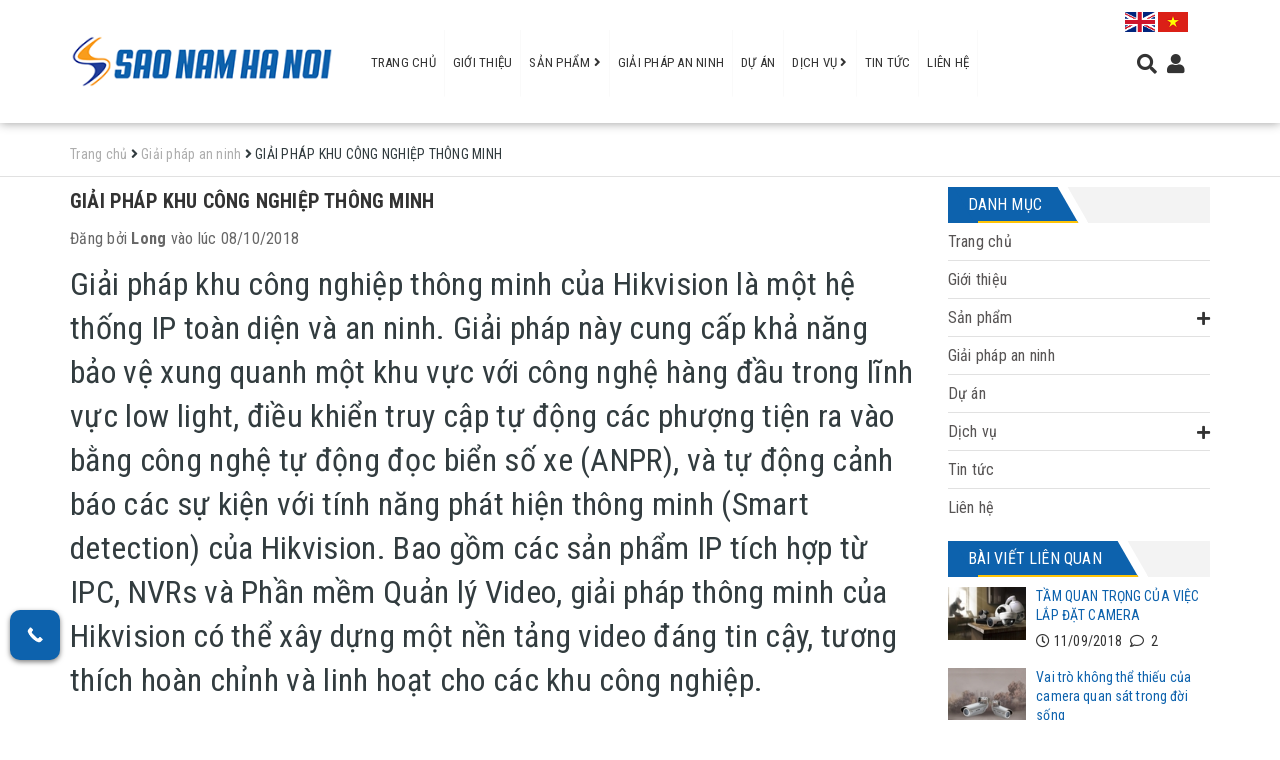

--- FILE ---
content_type: text/html; charset=utf-8
request_url: https://saonamhanoi.com/giai-phap-khu-cong-nghiep-thong-minh
body_size: 17378
content:
<!DOCTYPE html>
<html lang="vi">
	<head>
		<meta name="google-site-verification" content="QWvasEAvmPG3BnZGIUnAedCJrzYxXMrir0k_c8AxBV8" />
		<meta charset="UTF-8" />
		<meta name="viewport" content="width=device-width, initial-scale=1, maximum-scale=1">			
		<title>
			GIẢI PHÁP KHU CÔNG NGHIỆP THÔNG MINH
			
			
			 Công Ty CP TMDV Sao Nam Hà Nội			
		</title>
		
	<script>
	  var iwish_template='article';
	  var iwish_cid=parseInt('0',10);	  
	</script>
	<script src="//bizweb.dktcdn.net/100/329/436/themes/684680/assets/iwishheader.js?1753857689822" type="text/javascript"></script>
		
		<!-- ================= Page description ================== -->
		
		<meta name="description" content="Giải ph&#225;p khu c&#244;ng nghiệp th&#244;ng minh của Hikvision l&#224; một hệ thống IP to&#224;n diện v&#224; an ninh. Giải ph&#225;p n&#224;y cung cấp khả năng bảo vệ xung quanh một khu vực với c&#244;ng nghệ h&#224;ng đầu trong lĩnh vực low light, điều khiển truy cập tự động c&#225;c phượng tiện ra v&#224;o bằng c&#244;ng nghệ tự động đọc biển số xe (ANPR), v&#224; tự động cảnh b&#225;o">
		
		<!-- ================= Meta ================== -->
		<meta name="keywords" content="GIẢI PHÁP KHU CÔNG NGHIỆP THÔNG MINH, Giải pháp an ninh,  Công Ty CP TMDV Sao Nam Hà Nội, saonamhanoi.com"/>		
		<link rel="canonical" href="https://saonamhanoi.com/giai-phap-khu-cong-nghiep-thong-minh"/>
		<meta name='revisit-after' content='1 days' />
		<meta name="robots" content="noodp,index,follow" />
		<!-- ================= Favicon ================== -->
		
		<link rel="icon" href="//bizweb.dktcdn.net/100/329/436/themes/684680/assets/favicon.png?1753857689822" type="image/x-icon" />
		
		<!-- ================= Google Fonts ================== -->
		
		
		
		<link href="//fonts.googleapis.com/css?family=Roboto+Condensed:400,700" rel="stylesheet" type="text/css" media="all" />
		
		
		
		
		
		
		
		
		<link href="//fonts.googleapis.com/css?family=Roboto:400" rel="stylesheet" type="text/css" media="all" />
		
			

		<!-- Facebook Open Graph meta tags -->
		

  <meta property="og:url" content="https://saonamhanoi.com/giai-phap-khu-cong-nghiep-thong-minh">
  <meta property="og:site_name" content="Công Ty CP TMDV Sao Nam Hà Nội">		

		<!-- Plugin CSS -->			
		<link rel="stylesheet" href="https://maxcdn.bootstrapcdn.com/bootstrap/3.3.7/css/bootstrap.min.css" integrity="sha384-BVYiiSIFeK1dGmJRAkycuHAHRg32OmUcww7on3RYdg4Va+PmSTsz/K68vbdEjh4u" crossorigin="anonymous">
		<link href="//bizweb.dktcdn.net/100/329/436/themes/684680/assets/owl.carousel.min.css?1753857689822" rel="stylesheet" type="text/css" media="all" />
		<link href='//bizweb.dktcdn.net/100/329/436/themes/684680/assets/jquery-fancybox-min-scss.css?1753857689822' rel='stylesheet' type='text/css' />
		<!--<link rel="stylesheet" href="//maxcdn.bootstrapcdn.com/font-awesome/4.5.0/css/font-awesome.min.css">-->
		<!-- Build Main CSS -->								
		<link href="//bizweb.dktcdn.net/100/329/436/themes/684680/assets/base.scss.css?1753857689822" rel="stylesheet" type="text/css" media="all" />		
		<link href="//bizweb.dktcdn.net/100/329/436/themes/684680/assets/style.scss.css?1753857689822" rel="stylesheet" type="text/css" media="all" />		
		<link href="//bizweb.dktcdn.net/100/329/436/themes/684680/assets/update.scss.css?1753857689822" rel="stylesheet" type="text/css" media="all" />		
		<link href="//bizweb.dktcdn.net/100/329/436/themes/684680/assets/module.scss.css?1753857689822" rel="stylesheet" type="text/css" media="all" />
		<link href="//bizweb.dktcdn.net/100/329/436/themes/684680/assets/responsive.scss.css?1753857689822" rel="stylesheet" type="text/css" media="all" />
		<link href="//bizweb.dktcdn.net/100/329/436/themes/684680/assets/fix.scss.css?1753857689822" rel="stylesheet" type="text/css" media="all" />

		<!-- Header JS -->	
		<script src="//bizweb.dktcdn.net/100/329/436/themes/684680/assets/jquery-2.2.3.min.js?1753857689822" type="text/javascript"></script> 

		<!-- Bizweb javascript customer -->
		

		<!-- Bizweb conter for header -->
		<script>
	var Bizweb = Bizweb || {};
	Bizweb.store = 'saonamhanoi.mysapo.net';
	Bizweb.id = 329436;
	Bizweb.theme = {"id":684680,"name":"SKT Decor","role":"main"};
	Bizweb.template = 'article';
	if(!Bizweb.fbEventId)  Bizweb.fbEventId = 'xxxxxxxx-xxxx-4xxx-yxxx-xxxxxxxxxxxx'.replace(/[xy]/g, function (c) {
	var r = Math.random() * 16 | 0, v = c == 'x' ? r : (r & 0x3 | 0x8);
				return v.toString(16);
			});		
</script>
<script>
	(function () {
		function asyncLoad() {
			var urls = ["//productreviews.sapoapps.vn/assets/js/productreviews.min.js?store=saonamhanoi.mysapo.net"];
			for (var i = 0; i < urls.length; i++) {
				var s = document.createElement('script');
				s.type = 'text/javascript';
				s.async = true;
				s.src = urls[i];
				var x = document.getElementsByTagName('script')[0];
				x.parentNode.insertBefore(s, x);
			}
		};
		window.attachEvent ? window.attachEvent('onload', asyncLoad) : window.addEventListener('load', asyncLoad, false);
	})();
</script>


<script>
	window.BizwebAnalytics = window.BizwebAnalytics || {};
	window.BizwebAnalytics.meta = window.BizwebAnalytics.meta || {};
	window.BizwebAnalytics.meta.currency = 'VND';
	window.BizwebAnalytics.tracking_url = '/s';

	var meta = {};
	
	meta.article = {"id": 1299987};
	
	
	for (var attr in meta) {
	window.BizwebAnalytics.meta[attr] = meta[attr];
	}
</script>

	
		<script src="/dist/js/stats.min.js?v=96f2ff2"></script>
	



<!-- Global site tag (gtag.js) - Google Analytics -->
<script async src="https://www.googletagmanager.com/gtag/js?id=UA-127956680-1"></script>
<script>
  window.dataLayer = window.dataLayer || [];
  function gtag(){dataLayer.push(arguments);}
  gtag('js', new Date());

  gtag('config', 'UA-127956680-1');
</script>
<script>

	window.enabled_enhanced_ecommerce = false;

</script>






<script>
	var eventsListenerScript = document.createElement('script');
	eventsListenerScript.async = true;
	
	eventsListenerScript.src = "/dist/js/store_events_listener.min.js?v=1b795e9";
	
	document.getElementsByTagName('head')[0].appendChild(eventsListenerScript);
</script>





				
		<script>var ProductReviewsAppUtil=ProductReviewsAppUtil || {};</script>
		<link href="//bizweb.dktcdn.net/100/329/436/themes/684680/assets/iwish.css?1753857689822" rel="stylesheet" type="text/css" media="all" />	
	</head>
	<body class="article">		
		<!-- Main content -->
		<header class="header">	

	<div class="container">
		<div class="header-main">
			<ul class="list-unstyled ct-language__dropdown">
				<li><a href="#googtrans(en|en)" class="lang-en lang-select" data-lang="en">
					<img src="//bizweb.dktcdn.net/100/329/436/themes/684680/assets/en.png?1753857689822" alt="USA">
					</a></li>
				<li><a href="#googtrans(en|vi)" class="lang-vi lang-select" data-lang="es">
					<img src="//bizweb.dktcdn.net/100/329/436/themes/684680/assets/vn.png?1753857689822" alt="VIETNAMESE">
					</a></li>

			</ul>
			<script type="text/javascript">
				function googleTranslateElementInit() {
					new google.translate.TranslateElement({pageLanguage: 'vi', layout: google.translate.TranslateElement.FloatPosition.TOP_LEFT}, 'google_translate_element');
				}

				function triggerHtmlEvent(element, eventName) {
					var event;
					if (document.createEvent) {
						event = document.createEvent('HTMLEvents');
						event.initEvent(eventName, true, true);
						element.dispatchEvent(event);
					} else {
						event = document.createEventObject();
						event.eventType = eventName;
						element.fireEvent('on' + event.eventType, event);
					}
				}

				jQuery('.lang-select').click(function() {
					var theLang = jQuery(this).attr('data-lang');
					jQuery('.goog-te-combo').val(theLang);

					//alert(jQuery(this).attr('href'));
					window.location = jQuery(this).attr('href');
					location.reload();

				});
			</script>
			<script type="text/javascript" src="//translate.google.com/translate_a/element.js?cb=googleTranslateElementInit"></script>

			<div class="row">
				<div class="col-sm-6 col-md-2 col-lg-3 a-center">
					<div class="logo">

						
						<a href="/" class="logo-wrapper ">					
							<img src="//bizweb.dktcdn.net/100/329/436/themes/684680/assets/logo.png?1753857689822" alt="logo ">					
						</a>
												
					</div>
				</div>
				<div class="col-md-8 col-lg-7 hidden-sm hidden-xs">
					<nav>
	<ul id="nav" class="nav">
		
		
		
		
		
		
		<li class="nav-item "><a class="nav-link " href="/">Trang chủ</a></li>
		
		
		
		
		
		
		
		<li class="nav-item "><a class="nav-link " href="/gioi-thieu">Giới thiệu</a></li>
		
		
		
		
		
		
		
		<li class="nav-item  has-mega">
			<a href="/collections/all" class="nav-link ">Sản phẩm <i class="fa fa-angle-right" data-toggle="dropdown"></i></a>			
			
			<div class="mega-content">
    <div class="level0-wrapper2">
       <div class="nav-block nav-block-center">
		   <ul class="level0">
		   
			   
			   <li class="level1 parent item"> <h2 class="h4"><a style= "color: #fff;" href="/thiet-bi-an-ninh"><span>Thiết bị an ninh</span></a></h2> 
				   <ul class="level1">
					   
					   <li class="level2"> <a style= "color: #fff;" href="/he-thong-giam-sat"><span>Hệ thống giám sát</span></a> </li>
					   
					   <li class="level2"> <a style= "color: #fff;" href="/thiet-bi-ra-vao"><span>Thiết bị Ra Vào</span></a> </li>
					   
					   <li class="level2"> <a style= "color: #fff;" href="/chuong-cua-co-hinh"><span>Chuông cửa có hình</span></a> </li>
					   
					   <li class="level2"> <a style= "color: #fff;" href="/thiet-bi-ha-tang"><span>Thiết bị hạ tầng</span></a> </li>
					   
				   </ul>
			   </li>
			   
		   
			   
			   <li class="level1 parent item"> <h2 class="h4"><a style= "color: #fff;" href="/thiet-bi-truyen-thong"><span>Thiết bị truyền thông</span></a></h2> 
				   <ul class="level1">
					   
					   <li class="level2"> <a style= "color: #fff;" href="/hoi-nghi-truyen-hinh"><span>Hội nghị truyền hình</span></a> </li>
					   
					   <li class="level2"> <a style= "color: #fff;" href="/thiet-bi-chuyen-mach"><span>Thiết bị chuyển mạch</span></a> </li>
					   
				   </ul>
			   </li>
			   
		   
			   
			   <li class="level1 parent item"> <h2 class="h4"><a style= "color: #fff;" href="/thiet-bi-van-phong"><span>Thiết bị văn phòng</span></a></h2> 
				   <ul class="level1">
					   
					   <li class="level2"> <a style= "color: #fff;" href="/may-photocopy"><span>Máy photocopy</span></a> </li>
					   
					   <li class="level2"> <a style= "color: #fff;" href="/may-in-an"><span>Máy in ấn</span></a> </li>
					   
					   <li class="level2"> <a style= "color: #fff;" href="/may-chieu"><span>Máy chiếu</span></a> </li>
					   
				   </ul>
			   </li>
			   
		   
			   
			   <li class="level1 parent item"> <h2 class="h4"><a style= "color: #fff;" href="/may-chieu-va-man-hinh-chuyen-dung"><span>Máy Chiếu và Màn Hình Chuyên Dụng</span></a></h2> 
				   <ul class="level1">
					   
					   <li class="level2"> <a style= "color: #fff;" href="/man-hinh-chuyen-dung"><span>Màn hình chuyên dụng</span></a> </li>
					   
					   <li class="level2"> <a style= "color: #fff;" href="/may-chieu-laser-4k"><span>Máy chiếu laser 4K</span></a> </li>
					   
				   </ul>
			   </li>
			   
		   
		   </ul>
	   </div>
	 </div>
</div>
			
		</li>
		
		
		
		
		
		
		
		<li class="nav-item "><a class="nav-link " href="/giai-phap-an-ninh">Giải pháp an ninh</a></li>
		
		
		
		
		
		
		
		<li class="nav-item "><a class="nav-link " href="/du-an">Dự án</a></li>
		
		
		
		
		
		
		
		<li class="nav-item ">
			<a href="/dich-vu" class="nav-link ">Dịch vụ <i class="fa fa-angle-right" data-toggle="dropdown"></i></a>			
						
			<ul class="dropdown-menu">
				
				
				<li class="nav-item-lv2">
					<a class="nav-link " href="/dich-vu-bao-tri-may-chieu">Dịch vụ bảo trì máy chiếu</a>
				</li>
				
				
				
				<li class="nav-item-lv2">
					<a class="nav-link " href="/dich-vu-bao-tri-cctv">Dịch vụ bảo trì CCTV</a>
				</li>
				
				
				
				<li class="nav-item-lv2">
					<a class="nav-link " href="/dich-vu-cho-thue-may-chieu">Dịch vụ cho thuê máy chiếu</a>
				</li>
				
				
				
				<li class="nav-item-lv2">
					<a class="nav-link " href="/dich-vu-cho-thue-may-photocopy">Dịch vụ cho thuê máy photocopy</a>
				</li>
				
				
				
				<li class="nav-item-lv2">
					<a class="nav-link " href="/dich-vu-sua-chua">Dịch vụ sửa chữa</a>
				</li>
				
				
				
				<li class="nav-item-lv2">
					<a class="nav-link " href="/dich-vu-thi-cong">Dịch vụ thi công</a>
				</li>
				
				
				
				<li class="nav-item-lv2">
					<a class="nav-link " href="/dich-vu-tu-van-thiet-ke">Dịch vụ tư vấn thiết kế</a>
				</li>
				
				

			</ul>
			
		</li>
		
		
		
		
		
		
		
		<li class="nav-item "><a class="nav-link " href="/tin-tuc">Tin tức</a></li>
		
		
		
		
		
		
		
		<li class="nav-item "><a class="nav-link " href="/lien-he">Liên hệ</a></li>
		
		
	</ul>	
</nav>
				</div>
				<div class="col-sm-6 col-md-2 col-lg-2 mn-right a-center">

					<ul class="list-inline header-right-mn">
						<li><div class="menu-bar hidden-md hidden-lg">
							<i class="fa fa-bars"></i>
							</div></li>
						<li class="search-ic hidden-sm hidden-xs">
							<i class="fa fa-search"></i>
							<div class="search f-right">
								<div class="header_search search_form">
	<form class="input-group search-bar search_form" action="/search" method="get" role="search">		
		<input type="search" name="query" value="" placeholder="Tìm kiếm sản phẩm... " class="input-group-field st-default-search-input search-text" autocomplete="off">
		<span class="input-group-btn">
			<button class="btn icon-fallback-text">
				<i class="fa fa-search"></i>
			</button>
		</span>
	</form>
</div> 
							</div>
						</li>
						<li class="user-list hidden-sm hidden-xs">
							<i class="fa fa-user"></i>
							<ul>
								
								<li><a href="/account/login">Đăng nhập</a></li>
								<li><a href="/account/register">Đăng ký</a></li>
									
							</ul>
						</li>
						
						<li><div class="top-cart-contain f-right hidden">
							<div class="mini-cart text-xs-center">
								<div class="heading-cart">
									<a href="/cart">
										<i class="fa fa-shopping-cart"></i>
										<span class="cartCount count_item_pr" id="cart-total">0</span>
									</a>
								</div>	

							</div>
							</div>
						</li>
						
					</ul>
				</div>
			</div>
		</div>
	</div>

</header>
<div class="mobile-nav-overflow"></div>
<div id="mobile-nav">
	<div class="mbtop-nav">
		<div class="col-xs-12 f-none">
			<div class="logo a-center">

				
				<a href="/" class="logo-wrapper ">					
					<img src="//bizweb.dktcdn.net/100/329/436/themes/684680/assets/logo.png?1753857689822" alt="logo ">					
				</a>
										
			</div>
			<div class="search">
				<div class="header_search search_form">
	<form class="input-group search-bar search_form" action="/search" method="get" role="search">		
		<input type="search" name="query" value="" placeholder="Tìm kiếm sản phẩm... " class="input-group-field st-default-search-input search-text" autocomplete="off">
		<span class="input-group-btn">
			<button class="btn icon-fallback-text">
				<i class="fa fa-search"></i>
			</button>
		</span>
	</form>
</div> 
			</div>
		</div>
	</div>
	<div class="mobile-nav-cont">
		<ul class="mb-nav" id="mb-nav">
			
			
			<li class="mb-nav-item lv0 "><a class="mb-link" href="/">Trang chủ</a></li>
			
			
			
			<li class="mb-nav-item lv0 "><a class="mb-link" href="/gioi-thieu">Giới thiệu</a></li>
			
			
			
			<li class="mb-nav-item lv0">
				<a href="/collections/all" class="mb-link">Sản phẩm</a>
				<i class="fa fa-plus"></i>
				<ul class="sub-menu">
					
					
					<li class="mb-nav-item lv1">
						<a class="mb-link" href="/thiet-bi-an-ninh">Thiết bị an ninh</a>
						<i class="fa fa-plus"></i>
						<ul class="sub-menu">
							
							
							<li class="mb-nav-item lv2">
								<a class="mb-link" href="/he-thong-giam-sat">Hệ thống giám sát</a>
							</li>
							
							
							
							<li class="mb-nav-item lv2">
								<a class="mb-link" href="/thiet-bi-ra-vao">Thiết bị Ra Vào</a>
							</li>
							
							
							
							<li class="mb-nav-item lv2">
								<a class="mb-link" href="/chuong-cua-co-hinh">Chuông cửa có hình</a>
							</li>
							
							
							
							<li class="mb-nav-item lv2">
								<a class="mb-link" href="/thiet-bi-ha-tang">Thiết bị hạ tầng</a>
							</li>
							
							
						</ul>                      
					</li>
					
					
					
					<li class="mb-nav-item lv1">
						<a class="mb-link" href="/thiet-bi-truyen-thong">Thiết bị truyền thông</a>
						<i class="fa fa-plus"></i>
						<ul class="sub-menu">
							
							
							<li class="mb-nav-item lv2">
								<a class="mb-link" href="/hoi-nghi-truyen-hinh">Hội nghị truyền hình</a>
							</li>
							
							
							
							<li class="mb-nav-item lv2">
								<a class="mb-link" href="/thiet-bi-chuyen-mach">Thiết bị chuyển mạch</a>
							</li>
							
							
						</ul>                      
					</li>
					
					
					
					<li class="mb-nav-item lv1">
						<a class="mb-link" href="/thiet-bi-van-phong">Thiết bị văn phòng</a>
						<i class="fa fa-plus"></i>
						<ul class="sub-menu">
							
							
							<li class="mb-nav-item lv2">
								<a class="mb-link" href="/may-photocopy">Máy photocopy</a>
							</li>
							
							
							
							<li class="mb-nav-item lv2">
								<a class="mb-link" href="/may-in-an">Máy in ấn</a>
								<i class="fa fa-plus"></i>
								<ul class="sub-menu">
									
									<li class="mb-nav-item lv3">
										<a class="mb-link" href="/dcp-b7620dw">DCP-B7620DW</a>
									</li>
									
									<li class="mb-nav-item lv3">
										<a class="mb-link" href="/mfc-l2701dw">MFC-L2701DW</a>
									</li>
									
								</ul>
							</li>
							
							
							
							<li class="mb-nav-item lv2">
								<a class="mb-link" href="/may-chieu">Máy chiếu</a>
							</li>
							
							
						</ul>                      
					</li>
					
					
					
					<li class="mb-nav-item lv1">
						<a class="mb-link" href="/may-chieu-va-man-hinh-chuyen-dung">Máy Chiếu và Màn Hình Chuyên Dụng</a>
						<i class="fa fa-plus"></i>
						<ul class="sub-menu">
							
							
							<li class="mb-nav-item lv2">
								<a class="mb-link" href="/man-hinh-chuyen-dung">Màn hình chuyên dụng</a>
							</li>
							
							
							
							<li class="mb-nav-item lv2">
								<a class="mb-link" href="/may-chieu-laser-4k">Máy chiếu laser 4K</a>
							</li>
							
							
						</ul>                      
					</li>
					
					

				</ul>
			</li>
			
			
			
			<li class="mb-nav-item lv0 "><a class="mb-link" href="/giai-phap-an-ninh">Giải pháp an ninh</a></li>
			
			
			
			<li class="mb-nav-item lv0 "><a class="mb-link" href="/du-an">Dự án</a></li>
			
			
			
			<li class="mb-nav-item lv0">
				<a href="/dich-vu" class="mb-link">Dịch vụ</a>
				<i class="fa fa-plus"></i>
				<ul class="sub-menu">
					
					
					<li class="mb-nav-item lv1">
						<a class="mb-link" href="/dich-vu-bao-tri-may-chieu">Dịch vụ bảo trì máy chiếu</a>
					</li>
					
					
					
					<li class="mb-nav-item lv1">
						<a class="mb-link" href="/dich-vu-bao-tri-cctv">Dịch vụ bảo trì CCTV</a>
					</li>
					
					
					
					<li class="mb-nav-item lv1">
						<a class="mb-link" href="/dich-vu-cho-thue-may-chieu">Dịch vụ cho thuê máy chiếu</a>
					</li>
					
					
					
					<li class="mb-nav-item lv1">
						<a class="mb-link" href="/dich-vu-cho-thue-may-photocopy">Dịch vụ cho thuê máy photocopy</a>
					</li>
					
					
					
					<li class="mb-nav-item lv1">
						<a class="mb-link" href="/dich-vu-sua-chua">Dịch vụ sửa chữa</a>
					</li>
					
					
					
					<li class="mb-nav-item lv1">
						<a class="mb-link" href="/dich-vu-thi-cong">Dịch vụ thi công</a>
					</li>
					
					
					
					<li class="mb-nav-item lv1">
						<a class="mb-link" href="/dich-vu-tu-van-thiet-ke">Dịch vụ tư vấn thiết kế</a>
					</li>
					
					

				</ul>
			</li>
			
			
			
			<li class="mb-nav-item lv0 "><a class="mb-link" href="/tin-tuc">Tin tức</a></li>
			
			
			
			<li class="mb-nav-item lv0 "><a class="mb-link" href="/lien-he">Liên hệ</a></li>
			
			
			
			<li class="mb-nav-item lv0 "><a class="mb-link"  href="/account/login"><i class="fa fa-sign-in-alt"></i>Đăng nhập</a></li>
			<li class="mb-nav-item lv0 "><a class="mb-link"  href="/account/register"><i class="fa fa-registered"></i>Đăng ký</a></li>
			
		</ul>
	</div>

</div>
		<section class="bread-crumb">
	<div class="container">
		<div class="row">
			<div class="col-xs-12">
				<ul class="breadcrumb no-background" itemscope itemtype="http://data-vocabulary.org/Breadcrumb">					
					<li class="home">
						<a itemprop="url"  href="/" ><span itemprop="title">Trang chủ</span></a>						
						<span><i class="fa fa-angle-right"></i></span>
					</li>
					
					<li >
						<a itemprop="url" href="/giai-phap-an-ninh"><span itemprop="title">Giải pháp an ninh</span></a>	
						<span><i class="fa fa-angle-right"></i></span>
					</li>
					<li><strong itemprop="title">GIẢI PHÁP KHU CÔNG NGHIỆP THÔNG MINH</strong></li>
					
				</ul>
			</div>
		</div>
	</div>
</section>
<div class="container article-wraper">
	<div class="row">		
		<section class="right-content col-lg-9 ">
			<article class="article-main" itemscope itemtype="http://schema.org/Article">
				<meta itemprop="mainEntityOfPage" content="/giai-phap-khu-cong-nghiep-thong-minh">
				<meta itemprop="description" content="Giải pháp khu công nghiệp thông minh của Hikvision là một hệ thống IP toàn diện và an ninh. Giải pháp này cung cấp khả năng bảo vệ xung quanh... ">
				<meta itemprop="author" content="Long">
				<meta itemprop="headline" content="GIẢI PHÁP KHU CÔNG NGHIỆP THÔNG MINH">
				<meta itemprop="image" content="https:https://bizweb.dktcdn.net/100/329/436/articles/gp-kcn-thong-minh.png?v=1539761224547 ">
				<meta itemprop="datePublished" content="10/08/2018 17:15:00">
				<meta itemprop="dateModified" content="10/08/2018 17:15:55">
				<div itemprop="publisher" itemscope itemtype="https://schema.org/Organization">
					<div class="hidden" itemprop="logo" itemscope itemtype="https://schema.org/ImageObject">
						<img src="//bizweb.dktcdn.net/100/329/436/themes/684680/assets/logo.png?1753857689822" alt="Công Ty CP TMDV Sao Nam Hà Nội"/>
						<meta itemprop="url" content="https://bizweb.dktcdn.net/100/329/436/themes/684680/assets/logo.png?1753857689822">
						<meta itemprop="width" content="265"> // thay = width tương ứng
						<meta itemprop="height" content="75"> // thay = height tương ứng
					</div>
					<meta itemprop="name" content="Công Ty CP TMDV Sao Nam Hà Nội">
				</div>
				<div class="row">
					<div class="col-lg-12">
						<h1 class="title-head"><a href="/giai-phap-khu-cong-nghiep-thong-minh" itemprop="name">GIẢI PHÁP KHU CÔNG NGHIỆP THÔNG MINH</a></h1>
						<div class="postby">
							<span>Đăng bởi <b>Long</b> vào lúc 08/10/2018</span>
						</div>
						<div class="article-details">

							<div class="article-content" itemprop="description">
								<div class="rte">
									<h2>Giải pháp khu công nghiệp thông minh của Hikvision là một hệ thống IP toàn diện và an ninh. Giải pháp này cung cấp khả năng bảo vệ xung quanh một khu vực với công nghệ hàng đầu trong lĩnh vực low light, điều khiển truy cập tự động các phượng tiện ra vào bằng công nghệ tự động đọc biển số xe (ANPR), và tự động cảnh báo các sự kiện với tính năng phát hiện thông minh (Smart detection) của Hikvision. Bao gồm các sản phẩm IP tích hợp từ IPC, NVRs và Phần mềm Quản lý Video, giải pháp thông minh của Hikvision có thể xây dựng một nền tảng video đáng tin cậy, tương thích hoàn chỉnh và linh hoạt cho các khu công nghiệp.</h2>
<h1>Tổng Quan Giải pháp</h1>
<h2><img alt="" src="https://duynamminh.com.vn/uploads/editer/images/industry-park.png" /></h2>
<hr />
<h2>1. Quản lý lối vào</h2>

<p><img alt="" src="https://duynamminh.com.vn/uploads/editer/images/industry-1-xe.png" /></p>

<p>Giải pháp thông minh của Hikvision cung cấp một camera hồng ngoại ngoài trời với khả năng quan sát trong điều kiện&nbsp;ánh sáng cực thấp, và&nbsp;với tính năng bù sáng mạnh mẽ, tự động đọc&nbsp;biển số xe&nbsp;(LPR) và nhận diện màu xe sẽ kiểm soát hiệu quả quá trình&nbsp;ra vào&nbsp;của bất kỳ chiếc xe nào.</p>

<hr />
<h2>2. Bảo vệ khu vực</h2>

<p><img alt="" src="https://duynamminh.com.vn/uploads/editer/images/industry-2.jpg" /></p>

<p>Hikvision cung cấp&nbsp;các sản phẩm HD với&nbsp;độ phân giải lên tới 4K, phạm vi hồng ngoại đến&nbsp;200m và công nghệ phát hiện thông minh (Smart detection) để có thể quan sát và bảo vệ tốt nhất&nbsp;một khu vực trọng yếu.</p>

<hr />
<h2>3. Giám sát bãi đỗ xe</h2>

<p><img alt="" src="https://duynamminh.com.vn/uploads/editer/images/industry-3.jpg" /></p>

<p>Camera PTZ hồng ngoại ngoài trời&nbsp;của Hikvision có thể giải quyết vấn đề này với zoom quang học đến 23x, tính năng&nbsp;theo dõi thông minh, công nghệ low light và phạm vi hồng ngoại lên đến 200m.</p>

<hr />
<h2>4. Khu vực cấm&nbsp;đậu xe</h2>

<p><img alt="" src="https://duynamminh.com.vn/uploads/editer/images/industry-4.jpg" /></p>

<p>Camera dome IR&nbsp;ngoài trời của Hikvision với khả năng xem rõ hình ảnh trong điều kiện&nbsp;ánh sáng thấp, và khả năng phát hiện xâm nhập thông minh có thể tự động gửi cảnh&nbsp;báo khi một chiếc xe đi&nbsp;vào một khu vực bị cấm.</p>

<hr />
<h2>5. Bảo vệ cơ sở</h2>

<p><em>Làm thế nào để xây dựng nền tảng video đáng tin cậy, hoàn toàn tương thích và linh hoạt để quản lý một hệ thống an ninh?</em></p>

<p><img alt="" src="https://duynamminh.com.vn/uploads/editer/images/industry-5-1.jpg" /></p>

<p>Chúng tôi xin giới thiệu nền tảng quản lý video dễ sử dụng, đáng tin cậy và giàu tính năng bằng cách sử dụng phần mềm HikCentral và đầu ghi (NVR)&nbsp;của Hikvision để kiểm soát báo động tập trung và phân tích video thông minh.</p>

<p><em>Làm thế nào để sử dụng chỉ một camera để theo dõi&nbsp;một khu vực&nbsp;mà không có&nbsp;điểm mù?</em></p>

<p><img alt="" src="https://duynamminh.com.vn/uploads/editer/images/industry-5-2.jpg" /></p>

<p>Hikvision cung cấp các camera mini fisheye network có các độ phân giải khác nhau (từ 12MP, 6MP, 4MP, 3MP). Thêm vào đó,&nbsp;phần cứng hay&nbsp;phần mềm với đèn&nbsp;LED IR cho phép có&nbsp;thể&nbsp;sử dụng chỉ có một camera&nbsp;để quan sát cả một&nbsp;khu vực mà không có bất kỳ điểm mù nào.</p>

<hr />
<h2>6. Giám sát Kho hàng</h2>

<p><em>Làm thế nào để tăng khả năng quan sát vào&nbsp;ban đêm để bảo&nbsp;vệ&nbsp;hàng hoá có giá trị?</em></p>

<p><img alt="" src="https://duynamminh.com.vn/uploads/editer/images/industry-6-1.jpg" /></p>

<p>Camera box&nbsp;trong nhà của Hikvision với công nghệ DarkFighter sẽ&nbsp;cho khả năng nhìn cực kì rõ nét trong đêm tối,&nbsp;và ống kính HD có&nbsp;độ mở siêu lớn&nbsp;sẽ&nbsp;cho&nbsp;những hình ảnh sắc nét không bị nhiễu&nbsp;dù cho nó đang trong môi trường ánh sáng lờ mờ.</p>

<p><em>Làm thế nào để có sự kết hợp giữa cả một cái nhìn toàn cảnh và một hình ảnh chi tiết độ nét&nbsp;cao?</em></p>

<p><img alt="" src="https://duynamminh.com.vn/uploads/editer/images/industry-6-2.jpg" /></p>

<p>Hikvision kết hợp một camera&nbsp;fisheye (cung cấp chế độ xem toàn cảnh 360 độ) với PTZ 2MP (chụp được hình ảnh chi tiết độ nét cao) và tích hợp chúng thành một thiết bị. Chúng hoạt động cùng nhau thông qua cách&nbsp;click and zoom&nbsp;để mang lại cho bạn khả năng quan sát cả hình ảnh toàn cảnh cũng như&nbsp;hình ảnh chi tiết khi cần.</p>
								</div>
							</div>
						</div>
					</div>
					

					<div class="col-xs-12 ">
						<div class="related-article">
							
  
  



<div class="social-media" data-permalink="https://saonamhanoi.com/giai-phap-khu-cong-nghiep-thong-minh">
  
    <a target="_blank" href="//www.facebook.com/sharer.php?u=https://saonamhanoi.com/giai-phap-khu-cong-nghiep-thong-minh" class="share-facebook" title="Chia sẻ lên Facebook">
		<i class="fab fa-facebook-f"></i> <span>Facebook</span>
    </a>
  

  
    <a target="_blank" href="//twitter.com/share?text=giai-phap-khu-cong-nghiep-thong-minh&amp;url=https://saonamhanoi.com/giai-phap-khu-cong-nghiep-thong-minh" class="share-twitter" title="Chia sẻ lên Twitter">
		<i class="fab fa-twitter"></i> <span>Twitter</span>
    </a>
  

  

    
      <a target="_blank" href="//pinterest.com/pin/create/button/?url=https://saonamhanoi.com/giai-phap-khu-cong-nghiep-thong-minh&amp;media=http://bizweb.dktcdn.net/thumb/1024x1024/100/329/436/articles/gp-kcn-thong-minh.png?v=1539761224547&amp;description=giai-phap-khu-cong-nghiep-thong-minh" class="share-pinterest" title="Chia sẻ lên pinterest">
		  <i class="fab fa-pinterest-p"></i> <span>Pinterest</span>
      </a>
    

    

  

  
    <a target="_blank" href="//plus.google.com/share?url=https://saonamhanoi.com/giai-phap-khu-cong-nghiep-thong-minh" class="share-google" title="+1">
		<i class="fab fa-google-plus-g
"></i> <span>Google+</span>
    </a>
  

</div>
							<p class="related-title">Bài viết liên quan</p>
							<div class="clearfix"></div>
							
							
							
							
							<div class="relate-item">
								<a href="/giai-phap-trung-tam-mua-sam-thong-minh" title="GIẢI PHÁP TRUNG TÂM MUA SẮM THÔNG MINH">
									<i class="fas fa-circle"></i>GIẢI PHÁP TRUNG TÂM MUA SẮM THÔNG MINH
									
								</a>
								<p class="info">
									<span class="hidden-xs">Trong Giải pháp an ninh</span>
									<span><i class="fa fa-calendar"></i>08/10/2018</span>
									<span><i class="fa fa-edit"></i>Long</span>
									<span><i class="fa fa-comment"></i>0</span>
								</p>
							</div>
							
							
							
							
							
							<div class="relate-item">
								<a href="/giai-phap-bai-do-xe-thong-minh" title="GIẢI PHÁP BÃI ĐỖ XE THÔNG MINH">
									<i class="fas fa-circle"></i>GIẢI PHÁP BÃI ĐỖ XE THÔNG MINH
									
								</a>
								<p class="info">
									<span class="hidden-xs">Trong Giải pháp an ninh</span>
									<span><i class="fa fa-calendar"></i>08/10/2018</span>
									<span><i class="fa fa-edit"></i>Long</span>
									<span><i class="fa fa-comment"></i>0</span>
								</p>
							</div>
							
							
							
							<div class="relate-item">
								<a href="/giai-phap-toa-nha-thong-minh" title="GIẢI PHÁP TOÀ NHÀ THÔNG MINH">
									<i class="fas fa-circle"></i>GIẢI PHÁP TOÀ NHÀ THÔNG MINH
									
								</a>
								<p class="info">
									<span class="hidden-xs">Trong Giải pháp an ninh</span>
									<span><i class="fa fa-calendar"></i>08/10/2018</span>
									<span><i class="fa fa-edit"></i>Long</span>
									<span><i class="fa fa-comment"></i>0</span>
								</p>
							</div>
							
							
						</div>
					</div>
					
				</div>				
			</article>
		</section>		
		
		<aside class="left left-content blog-sb col-lg-3 ">
			
<aside class="aside-item collection-category blog-category">	
	<div class="heading">
		<h2 class="title-head"><span>Danh mục</span></h2>
	</div>	
	<div class="aside-content">
		<nav class="nav-category  navbar-toggleable-md" >
			<ul class="nav navbar-pills">
				
				
				<li class="nav-item "><a class="nav-link" href="/">Trang chủ</a></li>
				
				
				
				<li class="nav-item "><a class="nav-link" href="/gioi-thieu">Giới thiệu</a></li>
				
				
				
				<li class="nav-item ">
					<a href="/collections/all" class="nav-link">Sản phẩm</a>
					<i class="fa fa-plus" ></i>
					<ul class="dropdown-menu">
						
						
						<li class="dropdown-submenu nav-item">
							<a class="nav-link" href="/thiet-bi-an-ninh">Thiết bị an ninh</a>
							<i class="fa fa-plus" ></i>
							<ul class="dropdown-menu">
								
								
								<li class="nav-item">
									<a class="nav-link" href="/he-thong-giam-sat">Hệ thống giám sát</a>
								</li>
								
								
								
								<li class="nav-item">
									<a class="nav-link" href="/thiet-bi-ra-vao">Thiết bị Ra Vào</a>
								</li>
								
								
								
								<li class="nav-item">
									<a class="nav-link" href="/chuong-cua-co-hinh">Chuông cửa có hình</a>
								</li>
								
								
								
								<li class="nav-item">
									<a class="nav-link" href="/thiet-bi-ha-tang">Thiết bị hạ tầng</a>
								</li>
								
								
							</ul>                      
						</li>
						
						
						
						<li class="dropdown-submenu nav-item">
							<a class="nav-link" href="/thiet-bi-truyen-thong">Thiết bị truyền thông</a>
							<i class="fa fa-plus" ></i>
							<ul class="dropdown-menu">
								
								
								<li class="nav-item">
									<a class="nav-link" href="/hoi-nghi-truyen-hinh">Hội nghị truyền hình</a>
								</li>
								
								
								
								<li class="nav-item">
									<a class="nav-link" href="/thiet-bi-chuyen-mach">Thiết bị chuyển mạch</a>
								</li>
								
								
							</ul>                      
						</li>
						
						
						
						<li class="dropdown-submenu nav-item">
							<a class="nav-link" href="/thiet-bi-van-phong">Thiết bị văn phòng</a>
							<i class="fa fa-plus" ></i>
							<ul class="dropdown-menu">
								
								
								<li class="nav-item">
									<a class="nav-link" href="/may-photocopy">Máy photocopy</a>
								</li>
								
								
								
								<li class="dropdown-submenu nav-item">
									<a class="nav-link" href="/may-in-an">Máy in ấn</a>
									<i class="fa fa-plus" ></i>
									<ul class="dropdown-menu">
										
										<li class="dropdown-submenu nav-item">
											<a class="nav-link" href="/dcp-b7620dw">DCP-B7620DW</a>
										</li>
										
										<li class="dropdown-submenu nav-item">
											<a class="nav-link" href="/mfc-l2701dw">MFC-L2701DW</a>
										</li>
										
									</ul>
								</li>
								
								
								
								<li class="nav-item">
									<a class="nav-link" href="/may-chieu">Máy chiếu</a>
								</li>
								
								
							</ul>                      
						</li>
						
						
						
						<li class="dropdown-submenu nav-item">
							<a class="nav-link" href="/may-chieu-va-man-hinh-chuyen-dung">Máy Chiếu và Màn Hình Chuyên Dụng</a>
							<i class="fa fa-plus" ></i>
							<ul class="dropdown-menu">
								
								
								<li class="nav-item">
									<a class="nav-link" href="/man-hinh-chuyen-dung">Màn hình chuyên dụng</a>
								</li>
								
								
								
								<li class="nav-item">
									<a class="nav-link" href="/may-chieu-laser-4k">Máy chiếu laser 4K</a>
								</li>
								
								
							</ul>                      
						</li>
						
						
					</ul>
				</li>
				
				
				
				<li class="nav-item "><a class="nav-link" href="/giai-phap-an-ninh">Giải pháp an ninh</a></li>
				
				
				
				<li class="nav-item "><a class="nav-link" href="/du-an">Dự án</a></li>
				
				
				
				<li class="nav-item ">
					<a href="/dich-vu" class="nav-link">Dịch vụ</a>
					<i class="fa fa-plus" ></i>
					<ul class="dropdown-menu">
						
						
						<li class="nav-item">
							<a class="nav-link" href="/dich-vu-bao-tri-may-chieu">Dịch vụ bảo trì máy chiếu</a>
						</li>
						
						
						
						<li class="nav-item">
							<a class="nav-link" href="/dich-vu-bao-tri-cctv">Dịch vụ bảo trì CCTV</a>
						</li>
						
						
						
						<li class="nav-item">
							<a class="nav-link" href="/dich-vu-cho-thue-may-chieu">Dịch vụ cho thuê máy chiếu</a>
						</li>
						
						
						
						<li class="nav-item">
							<a class="nav-link" href="/dich-vu-cho-thue-may-photocopy">Dịch vụ cho thuê máy photocopy</a>
						</li>
						
						
						
						<li class="nav-item">
							<a class="nav-link" href="/dich-vu-sua-chua">Dịch vụ sửa chữa</a>
						</li>
						
						
						
						<li class="nav-item">
							<a class="nav-link" href="/dich-vu-thi-cong">Dịch vụ thi công</a>
						</li>
						
						
						
						<li class="nav-item">
							<a class="nav-link" href="/dich-vu-tu-van-thiet-ke">Dịch vụ tư vấn thiết kế</a>
						</li>
						
						
					</ul>
				</li>
				
				
				
				<li class="nav-item "><a class="nav-link" href="/tin-tuc">Tin tức</a></li>
				
				
				
				<li class="nav-item "><a class="nav-link" href="/lien-he">Liên hệ</a></li>
				
				
			</ul>
		</nav>
	</div>
</aside>


<div class="aside-item">
	<div >
		<div class="heading">
			<h2 class="title-head"><span>Bài viết liên quan</span></h2>
		</div>
		<div class="list-blogs">
			
													
				<article class="blog-item blog-item-list">
					<div class="blog-thumb">
					<a href="/tam-quan-trong-cua-viec-lap-dat-camera">
							
							<img src="//bizweb.dktcdn.net/thumb/small/100/329/436/articles/camera-cnb.jpg?v=1536641869963" alt="TẦM QUAN TRỌNG CỦA VIỆC LẮP ĐẶT CAMERA">
							
						</a>
					</div>
					<div class="blog-info">
					<h3 class="blog-item-name"><a href="/tam-quan-trong-cua-viec-lap-dat-camera" title="TẦM QUAN TRỌNG CỦA VIỆC LẮP ĐẶT CAMERA">TẦM QUAN TRỌNG CỦA VIỆC LẮP ĐẶT CAMERA</a></h3>
					<div class="post-info">
						<span><i class="far fa-clock"></i>11/09/2018</span>
						<span><i class="far fa-comment"></i> 2</span>
					</div>
						</div>
				</article>				
													
				<article class="blog-item blog-item-list">
					<div class="blog-thumb">
					<a href="/vai-tro-khong-the-thieu-cua-camera-quan-sat-trong-doi-song">
							
							<img src="//bizweb.dktcdn.net/thumb/small/100/329/436/articles/camera-cnb-chong-chay-no.jpg?v=1536641846473" alt="Vai trò không thể thiếu của camera quan sát trong đời sống">
							
						</a>
					</div>
					<div class="blog-info">
					<h3 class="blog-item-name"><a href="/vai-tro-khong-the-thieu-cua-camera-quan-sat-trong-doi-song" title="Vai trò không thể thiếu của camera quan sát trong đời sống">Vai trò không thể thiếu của camera quan sát trong đời sống</a></h3>
					<div class="post-info">
						<span><i class="far fa-clock"></i>11/09/2018</span>
						<span><i class="far fa-comment"></i> 2</span>
					</div>
						</div>
				</article>				
													
				<article class="blog-item blog-item-list">
					<div class="blog-thumb">
					<a href="/huong-dan-lua-chon-camera-an-ninh-phu-hop">
							
							<img src="//bizweb.dktcdn.net/thumb/small/100/329/436/articles/lap-dat-camera-giam-sat-nha-xuong-dong-nai.jpg?v=1536641711100" alt="HƯỚNG DẪN LỰA CHỌN CAMERA AN NINH PHÙ HỢP">
							
						</a>
					</div>
					<div class="blog-info">
					<h3 class="blog-item-name"><a href="/huong-dan-lua-chon-camera-an-ninh-phu-hop" title="HƯỚNG DẪN LỰA CHỌN CAMERA AN NINH PHÙ HỢP">HƯỚNG DẪN LỰA CHỌN CAMERA AN NINH PHÙ HỢP</a></h3>
					<div class="post-info">
						<span><i class="far fa-clock"></i>11/09/2018</span>
						<span><i class="far fa-comment"></i> 2</span>
					</div>
						</div>
				</article>				
													
				<article class="blog-item blog-item-list">
					<div class="blog-thumb">
					<a href="/lap-camera-quan-sat-goc-rong-phu-hop">
							
							<img src="//bizweb.dktcdn.net/thumb/small/100/329/436/articles/gia-cac-loai-camera-an-ninh-fafe18f97155443bb4752457cdd052bb-grande.jpg?v=1536641693257" alt="LẮP CAMERA QUAN SÁT GÓC RỘNG PHÙ HỢP">
							
						</a>
					</div>
					<div class="blog-info">
					<h3 class="blog-item-name"><a href="/lap-camera-quan-sat-goc-rong-phu-hop" title="LẮP CAMERA QUAN SÁT GÓC RỘNG PHÙ HỢP">LẮP CAMERA QUAN SÁT GÓC RỘNG PHÙ HỢP</a></h3>
					<div class="post-info">
						<span><i class="far fa-clock"></i>11/09/2018</span>
						<span><i class="far fa-comment"></i> 0</span>
					</div>
						</div>
				</article>				
				
	

		</div>
	</div>
</div>

		</aside>
		
	</div>
</div>
<div class="ab-module-article-mostview"></div>
<input class="abbs-article-id" type="hidden" data-article-id="1299987">

		<link href="//bizweb.dktcdn.net/100/329/436/themes/684680/assets/bpr-products-module.css?1753857689822" rel="stylesheet" type="text/css" media="all" />
<div class="bizweb-product-reviews-module"></div>
		<div class="sec-brand">
	<div class="container">
		<div class="col-product-box owl_product_ owl-carousel" data-auto-play="true" data-nav="false" data-margin="15" data-lg-items="6" data-md-items="5" data-height="false" data-xs-items="2" data-xss-items="2" data-sm-items="3" data-loop="true">
			
			
			
			
			
			
			<div class="sec-brand__item">
				<a href="#">
					<img src="//bizweb.dktcdn.net/100/329/436/themes/684680/assets/sec_brand_img_1.png?1753857689822"  alt="">
				</a>
			</div>
			
			
			
			
			
			
			
			<div class="sec-brand__item">
				<a href="">
					<img src="//bizweb.dktcdn.net/100/329/436/themes/684680/assets/sec_brand_img_2.png?1753857689822"  alt="">
				</a>
			</div>
			
			
			
			
			
			
			
			<div class="sec-brand__item">
				<a href="">
					<img src="//bizweb.dktcdn.net/100/329/436/themes/684680/assets/sec_brand_img_3.png?1753857689822"  alt="">
				</a>
			</div>
			
			
			
			
			
			
			
			<div class="sec-brand__item">
				<a href="">
					<img src="//bizweb.dktcdn.net/100/329/436/themes/684680/assets/sec_brand_img_4.png?1753857689822"  alt="">
				</a>
			</div>
			
			
			
			
			
			
			
			<div class="sec-brand__item">
				<a href="#">
					<img src="//bizweb.dktcdn.net/100/329/436/themes/684680/assets/sec_brand_img_5.png?1753857689822"  alt="">
				</a>
			</div>
			
			
			
			
			
			
			
			<div class="sec-brand__item">
				<a href="#">
					<img src="//bizweb.dktcdn.net/100/329/436/themes/684680/assets/sec_brand_img_6.png?1753857689822"  alt="">
				</a>
			</div>
			
			
			
			
			
			
			
			<div class="sec-brand__item">
				<a href="#">
					<img src="//bizweb.dktcdn.net/100/329/436/themes/684680/assets/sec_brand_img_7.png?1753857689822"  alt="">
				</a>
			</div>
			
			
			
			
			
			
			
			<div class="sec-brand__item">
				<a href="#">
					<img src="//bizweb.dktcdn.net/100/329/436/themes/684680/assets/sec_brand_img_8.png?1753857689822"  alt="">
				</a>
			</div>
			
			
			
			
			
			
			
			
			
			
			
			
			
			
		</div>
	</div>
</div>











<footer class="footer">		
	<div class="site-footer">		
		<div class="container">			
			<div class="footer-inner padding-top-25 padding-bottom-10">
				<div class="row">
					<div class="col-xs-12 col-sm-4 col-md-4">
						<div class="footer-widget widget1">
							<h3><span>Liên hệ</span></h3>
							<p></p>
							<ul class="list-menu">
								<li><a href="/lien-he"><i class="fas fa-map-marker-alt"></i>Tầng 7 tòa nhà CTM - 299 Cầu Giấy, Phường Dịch Vọng, Quận Cầu Giấy, TP Hà Nội</a></li>
								<li><a href="tel:0988603143"><i class="fa fa-phone"></i>Hotline: 0988603143</a></li>
								<li><a href="tel:0243.7622.888"><i class="fa fa-fax" aria-hidden="true"></i>Điện thoại cố định: 0243.7622.888</a></li>
								<li><a href="mailto:info@saonamhanoi.com"><i class="fa fa-envelope"></i>info@saonamhanoi.com</a></li>
								<li><a href="https://saonamhanoi.com/"><i class="fa fa-life-ring" aria-hidden="true"></i>

									www.saonamhanoi.com</a></li>
							</ul>
							<ul class="inline-list social-icons">
  
    <li>
      <a class="icon-fallback-text" href="#">
        <i class="fab fa-twitter"></i>
        <span class="fallback-text" hidden="hidden">Twitter</span>
      </a>
    </li>
  
  
    <li>
      <a class="icon-fallback-text" href="#">
        <i class="fab fa-facebook-f"></i>
        <span class="fallback-text" hidden="hidden">Facebook</span>
      </a>
    </li>
  
  
    <li>
      <a class="icon-fallback-text" href="#">
        <i class="fab fa-pinterest-p"></i>
        <span class="fallback-text" hidden="hidden">Pinterest</span>
      </a>
    </li>
  
  
    <li>
      <a class="icon-fallback-text" href="#" rel="publisher">
        <i class="fab fa-google"></i>
        <span class="fallback-text" hidden="hidden">Google</span>
      </a>
    </li>
  
  
    <li>
      <a class="icon-fallback-text" href="#">
        <i class="fab fa-instagram"></i>
        <span class="fallback-text" hidden="hidden">Instagram</span>
      </a>
    </li>
  
  
  
  
  
</ul>
						</div>
					</div>
					<div class="col-xs-12 col-sm-4 col-md-4">
						<div class="footer-widget">
							<h3><span>Hướng dẫn</span></h3>
							<ul class="list-menu z123">
								
								<li><a href="/huong-dan">
									<i class="fa fa-angle-double-right" aria-hidden="true"></i>
									Hướng dẫn đặt hàng</a></li>
								
								<li><a href="/chinh-sach">
									<i class="fa fa-angle-double-right" aria-hidden="true"></i>
									Giao nhận và thanh toán</a></li>
								
								<li><a href="/chinh-sach">
									<i class="fa fa-angle-double-right" aria-hidden="true"></i>
									Chính sách vận chuyển</a></li>
								
								<li><a href="/dieu-khoan">
									<i class="fa fa-angle-double-right" aria-hidden="true"></i>
									Đổi trả bảo hành</a></li>
								
							</ul>
							
							<article class="hidden">
								<a href="/tam-quan-trong-cua-viec-lap-dat-camera" class="article-thumb" title="TẦM QUAN TRỌNG CỦA VIỆC LẮP ĐẶT CAMERA">
									
									<picture>
										<source srcset="//bizweb.dktcdn.net/thumb/small/100/329/436/articles/camera-cnb.jpg?v=1536641869963" media="(max-width: 480px)">										
										<img src="//bizweb.dktcdn.net/thumb/small/100/329/436/articles/camera-cnb.jpg?v=1536641869963" alt="TẦM QUAN TRỌNG CỦA VIỆC LẮP ĐẶT CAMERA" >
									</picture>							
									
								</a>
								<div class="article-info">
									<h3 class="blog-item-name"><a title="TẦM QUAN TRỌNG CỦA VIỆC LẮP ĐẶT CAMERA" href="/tam-quan-trong-cua-viec-lap-dat-camera">TẦM QUAN TRỌNG CỦA VIỆC LẮP ĐẶT CAMERA</a></h3>
									<div class="post-info">
										<span><i class="far fa-clock"></i>11/09/2018</span>
										<span><i class="far fa-comment"></i>2</span>
									</div>
								</div>
								<div class="clearfix"></div>
							</article>
							
							<article class="hidden">
								<a href="/vai-tro-khong-the-thieu-cua-camera-quan-sat-trong-doi-song" class="article-thumb" title="Vai trò không thể thiếu của camera quan sát trong đời sống">
									
									<picture>
										<source srcset="//bizweb.dktcdn.net/thumb/small/100/329/436/articles/camera-cnb-chong-chay-no.jpg?v=1536641846473" media="(max-width: 480px)">										
										<img src="//bizweb.dktcdn.net/thumb/small/100/329/436/articles/camera-cnb-chong-chay-no.jpg?v=1536641846473" alt="Vai trò không thể thiếu của camera quan sát trong đời sống" >
									</picture>							
									
								</a>
								<div class="article-info">
									<h3 class="blog-item-name"><a title="Vai trò không thể thiếu của camera quan sát trong đời sống" href="/vai-tro-khong-the-thieu-cua-camera-quan-sat-trong-doi-song">Vai trò không thể thiếu của camera quan sát trong đời sống</a></h3>
									<div class="post-info">
										<span><i class="far fa-clock"></i>11/09/2018</span>
										<span><i class="far fa-comment"></i>2</span>
									</div>
								</div>
								<div class="clearfix"></div>
							</article>
							
							<article class="hidden">
								<a href="/huong-dan-lua-chon-camera-an-ninh-phu-hop" class="article-thumb" title="HƯỚNG DẪN LỰA CHỌN CAMERA AN NINH PHÙ HỢP">
									
									<picture>
										<source srcset="//bizweb.dktcdn.net/thumb/small/100/329/436/articles/lap-dat-camera-giam-sat-nha-xuong-dong-nai.jpg?v=1536641711100" media="(max-width: 480px)">										
										<img src="//bizweb.dktcdn.net/thumb/small/100/329/436/articles/lap-dat-camera-giam-sat-nha-xuong-dong-nai.jpg?v=1536641711100" alt="HƯỚNG DẪN LỰA CHỌN CAMERA AN NINH PHÙ HỢP" >
									</picture>							
									
								</a>
								<div class="article-info">
									<h3 class="blog-item-name"><a title="HƯỚNG DẪN LỰA CHỌN CAMERA AN NINH PHÙ HỢP" href="/huong-dan-lua-chon-camera-an-ninh-phu-hop">HƯỚNG DẪN LỰA CHỌN CAMERA AN NINH PHÙ HỢP</a></h3>
									<div class="post-info">
										<span><i class="far fa-clock"></i>11/09/2018</span>
										<span><i class="far fa-comment"></i>2</span>
									</div>
								</div>
								<div class="clearfix"></div>
							</article>
							
						</div>
					</div>
					<div class="col-xs-12 col-sm-4 col-md-4">
						<div class="footer-widget">
							<h3><span>Tư vấn hỗ trợ</span></h3>
							<ul class="owl-carousel testi hidden" data-margin="5" data-md-items='1' data-sm-items='1' data-xs-items="1" >
								
								
								
								
								
								
								<li>
									<div class="avt"><img src="//bizweb.dktcdn.net/100/329/436/themes/684680/assets/author1_avt.jpg?1753857689822" alt="THAI NGUYEN">
										<p><strong>THAI NGUYEN</strong>
											Q7, HCM
										</p>
									</div>
									<div class="comment"><i class="fa fa-quote-left"></i>SKT Decor & Interior đã giúp thiết kế lên ngôi nhà mà vợ chồng tôi hằng mơ ước, tôi rất hài lòng với không gian, tông màu, cách bài trí nội thất các bạn đã tư vấn và thực hiện. Xin cảm ơn!</div>

								</li>
								
								
								
								
								
								<li>
									<div class="avt"><img src="//bizweb.dktcdn.net/100/329/436/themes/684680/assets/author2_avt.jpg?1753857689822" alt="MY NGOC">
										<p><strong>MY NGOC</strong>
											Bình Thạnh, HCM
										</p>
									</div>
									<div class="comment"><i class="fa fa-quote-left"></i>Thiết kế đẹp, thi công chuyên nghiệp – đó là cảm nhận khi cty SKT giúp Decor lại căn hộ của tôi. Tuy diện căn hộ nhỏ nhưng nhìn mọi thứ rất hài hòa, dễ thương. Chúc cty ngày càng thành công hơn nữa!</div>

								</li>
								
							</ul>

							<ul class="list-menu z123">
								
								<li><a href="/cau-hoi-thuong-gap">
									<i class="fa fa-angle-double-right" aria-hidden="true"></i>
									Câu hỏi thường gặp</a></li>
								
								<li><a href="/phan-mem-driver">
									<i class="fa fa-angle-double-right" aria-hidden="true"></i>
									Phần mềm & Driver</a></li>
								
								<li><a href="/tai-lieu-ho-tro">
									<i class="fa fa-angle-double-right" aria-hidden="true"></i>
									Tài liệu hỗ trợ</a></li>
								
							</ul>
						</div>
					</div>

				</div>
			</div>
		</div>
	</div>	
	<div class="copyright clearfix">
		<div class="container">
			<div class="inner clearfix">
				<div class="row">
					<div class="col-sm-12 a-center copyright-lice">
						<span>© Bản quyền thuộc về <b>Công Ty CP TMDV Sao Nam Hà Nội</b> </span>
						<span class="fix-line-footer hidden-xs"></span> 
						<span class="hidden d-none">Cung cấp bởi 
							Sapo
						</span>
						
					</div>
				</div>
			</div>
			
			<div class="back-to-top"><i class="fa fa-long-arrow-alt-up"></i></div>
			
		</div>
	</div>

</footer>

<style>
	#floating-phone {  position: fixed; left: 10px; bottom: 60px; height: 50px; width: 50px; background: #0d62ad url(http://callnowbutton.com/phone/callbutton01.png) center / 30px no-repeat; z-index: 99; color: #FFF; font-size: 35px; line-height: 55px; text-align: center; border-radius: 10px; -webkit-box-shadow: 0 2px 5px rgba(0,0,0,.5); -moz-box-shadow: 0 2px 5px rgba(0,0,0,.5); box-shadow: 0 2px 5px rgba(0,0,0,.5); }
	@media (min-width: 1199px){
		#floating-phone:hover{
			background: #0d62ad url(http://callnowbutton.com/phone/callbutton01.png) 20px / 30px no-repeat;
			border-radius: 10px;
			font-size: 20px;
			line-height: 50px;
			width: 250px;
			text-align: center;
			color: #fff;
			-webkit-transition: all 0.2s ease-out;
			-moz-transition: all 0.2s ease-out;
			-o-transition: all 0.2s ease-out;
			-ms-transition: all 0.2s ease-out;
			transition: all 0.2s ease-out;
		}
		#floating-phone:hover:before{
			content: '0903453656';	
		}
	}

	@media (max-width: 1400px) { #floating-phone { display: block; } }


</style>

<a href="tel:0903453656" title="Gọi 0903453656" onclick="_gaq.push(['_trackEvent', 'Contact', 'Call Now Button', 'Phone']);" id="floating-phone">
	<i class="uk-icon-phone"></i>
</a>	

		<!-- Bizweb javascript -->
		<script src="//bizweb.dktcdn.net/100/329/436/themes/684680/assets/option-selectors.js?1753857689822" type="text/javascript"></script>
		<script src="//bizweb.dktcdn.net/assets/themes_support/api.jquery.js" type="text/javascript"></script> 
		<script>
	Bizweb.updateCartFromForm = function(cart, cart_summary_id, cart_count_id) {
		if ((typeof cart_summary_id) === 'string') {
			var cart_summary = jQuery(cart_summary_id);
			if (cart_summary.length) {
				// Start from scratch.
				cart_summary.empty();
				// Pull it all out.        
				jQuery.each(cart, function(key, value) {
					if (key === 'items') {

						var table = jQuery(cart_summary_id);           
						if (value.length) {   
							jQuery('<ul class="list-item-cart"></ul>').appendTo(table);
							jQuery.each(value, function(i, item) {	

								var src = Bizweb.resizeImage(item.image, 'small');
								if(src == null){
									src = "///bizweb.dktcdn.net/thumb/large/assets/themes_support/noimage.gif";
								}
								
								var buttonQty = "";
								if(item.quantity == '1'){
									buttonQty = 'disabled';
								}else{
									buttonQty = '';
								}
								if (item.variant_title == 'Default Title'){
									var item_variant_title = "";
								} else {
									var item_variant_title = '<p class="hover-cart-variant-title"><span>'+ item.variant_title+ '</span></p>';
								}
								jQuery('<li class="item productid-' + item.variant_id +'">'
									+	'<a class="product-image" href="' + item.url + '" title="' + item.name + '">'
									+		'<img alt="'+  item.name  + '" src="' + src +  '"\>'
									+	'</a>'
									+	'<div class="detail-item">'
									+		'<div class="product-details">'
									+			'<a href="javascript:;" data-id="'+ item.variant_id +'" title="Xóa" class="remove-item-cart fa fa-times-circle">&nbsp;</a>'
									+			'<p class="product-name text3line">'
									+				'<a href="' + item.url + '" title="' + item.name + '">' + item.title + '</a>'
									+			'</p>'
									+			item_variant_title
									+		'</div>'
									+ 		'<div class="product-details-bottom">'
									+			'<span class="price">'
									+				Bizweb.formatMoney(item.price, "{{amount_no_decimals_with_comma_separator}}₫")
									+			'</span>'
									+ 			'<div class="quantity-select">'
									+				'<input class="variantID" type="hidden" name="variantId" value="'+ item.variant_id +'">'
									+				'<input type="text" maxlength="12" min="0"  onkeypress="inputvalidate(event)" class="input-text number-sidebar qty'+ item.variant_id +'" id="qty'+ item.variant_id +'" name="Lines" id="updates_'+ item.variant_id +'" size="4" value="'+ item.quantity +'">'
									+			'</div>'
									+		'</div>'
									+	'</div>'
									+'</li>').appendTo(table.children('.list-item-cart'));
							}); 
							jQuery('<div class="top-subtotal">Thành tiền: <span class="price">' + Bizweb.formatMoney(cart.total_price, "{{amount_no_decimals_with_comma_separator}}₫") + '</span></div>').appendTo(table);
							jQuery('<div class="actions">'
								+	'<a href="/cart" class="btn btn-style btn-transition btn-to-cart" title="Tới giỏ hàng">'
								+		'<span><i class="fa fa-shopping-cart"></i> Giỏ hàng</span>'
								+	'</a>'
								+	'<a href="/checkout" class="btn btn-style btn-transition btn-checkout" title="Tiến hành thành toán">'
								+		'<span><i class="fa fa-check"></i> Thanh toán</span>'
								+	'</a>'
								+'</div>').appendTo(table);
						}
						else {
							jQuery('<div class="no-item"><p>Không có sản phẩm nào trong giỏ hàng.</p></div>').appendTo(table);

						}
					}
				});
			}
		}
		updateCartDesc(cart);
		var numInput = document.querySelector('#cart-sidebar input.input-text');
		if (numInput != null){
			// Listen for input event on numInput.
			numInput.addEventListener('input', function(){
				// Let's match only digits.
				var num = this.value.match(/^\d+$/);
				if (num == 0) {
					// If we have no match, value will be empty.
					this.value = 1;
				}
				if (num === null) {
					// If we have no match, value will be empty.
					this.value = "";
				}
			}, false)
		}
	}

	Bizweb.updateCartPageForm = function(cart, cart_summary_id, cart_count_id) {
		if ((typeof cart_summary_id) === 'string') {
			var cart_summary = jQuery(cart_summary_id);
			if (cart_summary.length) {
				// Start from scratch.
				cart_summary.empty();
				// Pull it all out.        
				jQuery.each(cart, function(key, value) {
					if (key === 'items') {
						var table = jQuery(cart_summary_id);           
						if (value.length) {  
							var pageCart = 	'<div class="cart page_cart cart_des_page hidden-xs-down">'
							+					'<div class="col-lg-12">'
							+						'<div class="form-cart">'
							+							'<form action="/cart" method="post">'
							+								'<div class="table-cart">'
							+									'<table class="table">'
							+										'<thead>'
							+											'<tr style="background: #fafafa; color:  #0d62ad;">'
							+												'<th style="width:65px;">Xóa</th>'
							+												'<th style="width:190px;">Ảnh sản phẩm</th>'
							+												'<th style="min-width:150px;">Tên sản phẩm</th>'
							+												'<th style="width:150px; text-align:center">Giá</th>'
							+												'<th style="width:110px;">Số lượng</th>'
							+												'<th style="width:140px;">Thành tiền</th>'
							+											'</tr>'
							+										'</thead>'
							+										'<tbody>'
							+										'</tbody>'
							+									'</table>'
							+								'</div>'
							+							'</form>'
							+						'</div>'
							+					'</div>'; 
							var pageCartCheckout =	'<div class="col-lg-5">'
							+							'<div class="form-cart-button mtb">'
							+								'<div class="">'
							+									'<a href="/collections/all" class="form-cart-continue">Tiếp tục mua hàng</a>'
							+								'</div>'
							+							'</div>'
							+						'</div>'
							+						'<div class="col-lg-3 col-lg-offset-4 bg_cart">'
							+							'<div class="table-total">'
							+						'<p>'
							+								'Tổng tiền: '
							+								'<span class="totals_price">' + Bizweb.formatMoney(cart.total_price, "{{amount_no_decimals_with_comma_separator}}₫") + '</span>'
							+						'</p>'
							+							'</div>'
							+							'<a onclick="window.location.href=\'/checkout\'" class="btn-checkout-cart">Thanh toán ngay</a>'
							+						'</div>';
							jQuery(pageCart).appendTo(table);
							jQuery.each(value, function(i, item) {
								var buttonQty = "";
								if(item.quantity == '1'){
									buttonQty = 'disabled';
								}else{
									buttonQty = '';
								}
								var link_img1 = Bizweb.resizeImage(item.image, 'compact');
								if(link_img1=="null" || link_img1 =='' || link_img1 ==null){
									link_img1 = "//bizweb.dktcdn.net/thumb/large/assets/themes_support/noimage.gif";
								}
								var pageCartItem = 	'<tr class="productid-' + item.variant_id +'">'
								+						'<td>'
								+							'<a class="button remove-item remove-item-cart" title="Xóa" href="javascript:;" data-id="'+ item.variant_id +'"><i class="fa fa-times" aria-hidden="true"></i></a>'
								+						'</td>'
								+						'<td class="cartImg">'
								+							'<a href="' + item.url + '" title="' + item.name + '">'
								+								'<img alt="' + item.name + item.variant_title + '" src="' + link_img1 +  '" alt="' + item.name + '">'
								+							'</a>'
								+						'</td>'
								+						'<td class="title_cart d">'
								+							'<a href="' + item.url + '" title="'+ item.name +'">' + item.title + '</a><br><span class="variant-title">' + item.variant_title + '</span>'
								+						'</td>'
								+						'<td class="price_cart tRight">'+ Bizweb.formatMoney(item.price, "{{amount_no_decimals_with_comma_separator}}₫")
								+						'</td>'
								+						'<td class="input_qty_pr cart-quantity tRight">'
								+							'<input class="variantID" type="hidden" name="variantId" value="'+ item.variant_id +'">'
								+							'<button onClick="var result = document.getElementById(\'qtyItemc'+ item.variant_id +'\'); var qtyItemc'+ item.variant_id +' = result.value; if( !isNaN( qtyItemc'+ item.variant_id +' )) result.value++;return false;" class="increase_pop items-count btn-plus" type="button"><i class="fa fa-caret-up" aria-hidden="true"></i></button><button onClick="var result = document.getElementById(\'qtyItemc'+ item.variant_id +'\'); var qtyItemc'+ item.variant_id +' = result.value; if( !isNaN( qtyItemc'+ item.variant_id +' ) &amp;&amp; qtyItemc'+ item.variant_id +' &gt; 1 ) result.value--;return false;" ' + buttonQty + ' class="reduced_pop items-count btn-minus" type="button"><i class="fa fa-caret-down" aria-hidden="true"></i></button>'
								+							'<input type="text" onkeypress="inputvalidate(event)" maxlength="12" min="1" class="input-text number-sidebar input_pop input_pop qtyItemc'+ item.variant_id +'" id="qtyItemc'+ item.variant_id +'" name="Lines" id="updates_'+ item.variant_id +'" size="4" value="'+ item.quantity +'" disabled>'
								+						'</td>'
								+						'<td class="price_cart2 tRight">'+ Bizweb.formatMoney(item.price * item.quantity, "{{amount_no_decimals_with_comma_separator}}₫")
								+						'</td>'
								+					'</tr>';

								jQuery(pageCartItem).appendTo(table.find('tbody'));
								if(item.variant_title == 'Default Title'){
									$('.variant-title').hide();
								}
							}); 
							jQuery(pageCartCheckout).appendTo(table.children('.page_cart'));
						}else {
							jQuery(	'<div class="col-lg-12 col-md-12 col-sm-12 col-xs-12">'
								+	'<div class="style-form">'
								+		'<p>Không có sản phẩm nào trong giỏ hàng</p>'
								+		'<a href="/collections/all" class="form-cart-continue">Tiếp tục mua hàng</a>'
								+	'</div>'
								+'</div>').appendTo(table);
							jQuery('.bg-cart-page').css('min-height', 'auto');
						}
					}
				});
}
}
jQuery('.total-price').html(Bizweb.formatMoney(cart.total_price, "{{amount_no_decimals_with_comma_separator}}₫"));
updateCartDesc(cart);
jQuery('#wait').hide();
}

Bizweb.updateCartPageFormMobile = function(cart, cart_summary_id, cart_count_id) {
	if ((typeof cart_summary_id) === 'string') {
		var cart_summary = jQuery(cart_summary_id);
		if (cart_summary.length) {
				// Start from scratch.
				cart_summary.empty();
				// Pull it all out.        
				jQuery.each(cart, function(key, value) {
					if (key === 'items') {
						var table = jQuery(cart_summary_id);           
						if (value.length) {  
							var pageCart = 	'<div class="cart_mb cart_ct_mobile">'
							+			 		'<div class="cart_mobile_content">'
							+						'<form action="/cart" method="post" novalidate></form>'
							+						'<div class="body-item"></div>'
							+					'</div>'
							+				'</div>';
							var pageCartCheckout = 	'<div class="row">'
							+				'<div class="col-lg-5">'
							+					'<div class="form-cart-button mta">'
							+						'<div class="">'
							+							'<a href="/collections/all" class="form-cart-continue">Tiếp tục mua hàng</a>'
							+						'</div>'
							+					'</div>'
							+				'</div>'
							+ 				'<div class="col-lg-5 col-lg-offset-2 bg_cart">'
							+					'<div class="table-total">'
							+						'<p>'
							+								'TỔNG TIỀN THANH TOÁN: '
							+								'<span class="totals_price_mobile">' + Bizweb.formatMoney(cart.total_price, "{{amount_no_decimals_with_comma_separator}}₫") + '</span>'
							+						'</p>'
							+					'</div>'
							+					'<a onclick="window.location.href=\'/checkout\'" class="btn-checkout-cart">Thanh toán ngay</a>'
							+				'</div>'
							+			'</div>';
							jQuery(pageCart).appendTo(table);
							jQuery.each(value, function(i, item) {
								var buttonQty = "";
								if(item.quantity == '1'){
									buttonQty = 'disabled';
								}else{
									buttonQty = '';
								}
								var link_img2 = Bizweb.resizeImage(item.image, 'compact');
								if(link_img2 == "null" || link_img2 =='' || link_img2 == null ){
									link_img2 = "//bizweb.dktcdn.net/thumb/large/assets/themes_support/noimage.gif";
								}
								var ww = $(window).width();
								var itemname = item.name;
								if (ww >= 480){
									if (itemname.length > 100){
										itemname = item.name.slice(0,100) + '...';
									}
								} else if (ww >= 375 && ww < 480){
									if (itemname.length > 70){
										itemname = item.name.slice(0,70) + '...';
									}
								} else {
									if (itemname.length > 40){
										itemname = item.name.slice(0,40) + '...';
									}
								}

								$(window).on('resize', function(){
									if (ww >= 480){
										if (itemname.length > 100){
											itemname = item.name.slice(0,100) + '...';
										}
									} else if (ww >= 375 && ww < 480){
										if (itemname.length > 70){
											itemname = item.name.slice(0,70) + '...';
										}
									} else {
										if (itemname.length > 40){
											itemname = item.name.slice(0,40) + '...';
										}
									}
								});

								var pageCartItem = 	'<div class="item_cart productid-' + item.variant_id +'">'
								+						'<div class="image_cart_mobile">'
								+							'<a title="' + item.name + '" href="' + item.url + '">'
								+								'<img alt="' + item.name + '" src="' + link_img2 +  '">'
								+							'</a>'
								+						'</div>'
								+						'<div class="name_item_cart">'
								+							'<h3>'
								+								'<a href="' + item.url + '" title="' + item.name + '">' + itemname + '</a>'
								+							'</h3>'
								+							'<span class="variant-title">' + item.variant_title + '</span>'
								+ 							'<span class="item-price">Giá : '
								+								'<span class="price">' + Bizweb.formatMoney(item.price, "{{amount_no_decimals_with_comma_separator}}₫") + '</span>'
								+							'</span>'
								+						'</div>'
								+ 					'<div class="slg_cart">'
								+						'<div class="qty_mb">'
								+							'<input class="variantID" type="hidden" name="variantId" value="'+ item.variant_id +'">'
								+							'<input type="text" maxlength="12" min="0" onkeypress="inputvalidate(event)" class="input-text number-sidebar qtymb'+ item.variant_id +'" id="qtymb'+ item.variant_id +'" name="Lines" id="updates_'+ item.variant_id +'" size="4" value="'+ item.quantity +'">'
								+ 							'<a class="remove-item-cart" href="javascript:;" data-id="'+ item.variant_id +'" title="Xoá" style="display:block;margin:5px 0px 5px 10px; color:#111;">'
								+								'<i class="fa fa-times" aria-hidden="true"></i>'
								+							'</a>'
								+							'<button onClick="var result = document.getElementById(\'qtymb'+ item.variant_id +'\'); var qtymb'+ item.variant_id +' = result.value; if( !isNaN( qtymb'+ item.variant_id +' )) result.value++;return false;" class="btn_increase increase items-count btn-plus" type="button">'
								+								'<i class="button_item fa fa-caret-up" aria-hidden="true"></i>'
								+							'</button>'
								+							'<button onClick="var result = document.getElementById(\'qtymb'+ item.variant_id +'\'); var qtymb'+ item.variant_id +' = result.value; if( !isNaN( qtymb'+ item.variant_id +' ) &amp;&amp; qtymb'+ item.variant_id +' &gt; 1 ) result.value--;return false;" class="btn_reduced reduced items-count btn-minus" ' + buttonQty + ' type="button">'
								+								'<i class="button_item fa fa-caret-down" aria-hidden="true"></i>'
								+							'</button>'
								+						'</div>'
								+					'</div>'
								+				'</div>';
								jQuery(pageCartItem).appendTo(table.find('.body-item'));
								if(item.variant_title == 'Default Title'){
									$('.variant-title').hide();
								}
							}); 
							jQuery(pageCartCheckout).appendTo(table.children('.cart_mb'));
						}
					}
				});
}
}
updateCartDesc(cart);
jQuery('#wait').hide();
}

Bizweb.updateCartPopupForm = function(cart, cart_summary_id, cart_count_id) {
	if ((typeof cart_summary_id) === 'string') {
		var cart_summary = jQuery(cart_summary_id);
		if (cart_summary.length) {
				// Start from scratch.
				cart_summary.empty();
				// Pull it all out.        
				jQuery.each(cart, function(key, value) {
					if (key === 'items') {
						var table = jQuery(cart_summary_id);           
						if (value.length) { 
							jQuery.each(value, function(i, item) {
								var src = Bizweb.resizeImage(item.image, 'small');
								if(src == null){
									src = "//bizweb.dktcdn.net/thumb/large/assets/themes_support/noimage.gif";
								}
								var buttonQty = "";
								if(item.quantity == '1'){
									buttonQty = 'disabled';
								}else{
									buttonQty = '';
								}
								var pageCartItem = '<div class="item-popup productid-' + item.variant_id +'">'
								+						'<div style="width: 15%;" class="text-left">'
								+							'<div class="item-image">'
								+								'<a class="product-image" href="' + item.url + '" title="' + item.name + '">'
								+									'<img alt="'+  item.name  + '" src="' + src +  '"\>'
								+								'</a>'
								+ 							'</div>'							
								+						'</div>'
								+						'<div class="item-info" style="width: 40%;">'
								+								'<p class="item-name">'
								+									'<a href="' + item.url + '" title="' + item.name + '">'
								+ 										item.title
								+									'</a>'
								+								'</p>'
								+ 								'<p class="variant-tit">'
								+									item.variant_title
								+								'</p>'
								+						'</div>'
								+						'<div style="width: 15%;" class="text-center">'
								+							'<div class="fixab">'
								+								'<input class="variantID" type="hidden" name="variantId" value="'+ item.variant_id +'">'
								+								'<button onClick="var result = document.getElementById(\'qtyItem'+ item.variant_id +'\'); var qtyItem'+ item.variant_id +' = result.value; if( !isNaN( qtyItem'+ item.variant_id +' ) &amp;&amp; qtyItem'+ item.variant_id +' &gt; 1 ) result.value--;return false;" ' + buttonQty + ' class="num1 reduced items-count btn-minus" type="button"><i class="fa fa-caret-down"></i></button>'
								+ 								'<input type="text" onkeypress="inputvalidate(event)" maxlength="12" min="0" class="input-text number-sidebar qtyItem'+ item.variant_id +'" id="qtyItem'+ item.variant_id +'" name="Lines" id="updates_'+ item.variant_id +'" size="4" value="'+ item.quantity +'">'
								+								'<button onClick="var result = document.getElementById(\'qtyItem'+ item.variant_id +'\'); var qtyItem'+ item.variant_id +' = result.value; if( !isNaN( qtyItem'+ item.variant_id +' )) result.value++;return false;" class="num2 increase items-count btn-plus" type="button"><i class="fa fa-caret-up"></i></button>'	
								+						'</div>'
								+ 						'</div>'
								+						'<div class="item-price" style="width: 15%;">'
								+								'<span class="price">' + Bizweb.formatMoney(item.price, "{{amount_no_decimals_with_comma_separator}}₫") + '</span>'
								+						'</div>'
								+						'<div style="width: 15%;">'
								+						'<p class="item-remove">'
								+									'<a href="javascript:;" class="remove-item-cart" title="Xóa" data-id="'+ item.variant_id +'">'
								+										'<i class="fa fa-remove"></i> Xóa'
								+									'</a>'
								+						'</p>'
								+						'</div>'
								+						'</div>';
								jQuery(pageCartItem).appendTo(table);
								var itemvariant = $('.productid-'+item.variant_id+' .variant-tit').text();
								if (itemvariant == 'Default Title'){
									$('.productid-'+item.variant_id+' .variant-tit').hide();
								}
								$('.link_product').text();
							}); 
						}
					}
				});
			}
		}
		jQuery('.total-price').html(Bizweb.formatMoney(cart.total_price, "{{amount_no_decimals_with_comma_separator}}₫"));
		updateCartDesc(cart);
	}
	
	
	function updateCartDesc(data){
		var $cartPrice = Bizweb.formatMoney(data.total_price, "{{amount_no_decimals_with_comma_separator}}₫"),
		$cartMobile = $('#header .cart-mobile .quantity-product'),
		$cartDesktop = $('.count_item_pr'),
		$cartDesktopList = $('.cart-counter-list'),
		$cartPopup = $('.cart-popup-count');
		$cartCountMobile = $('.cart-count-mobile');

		switch(data.item_count){
			case 0:
			$cartMobile.text('0');
			$cartDesktop.text('0');
			$cartDesktopList.text('0');
			$cartPopup.text('0');
			$cartCountMobile.text('0');

			break;
			case 1:
			$cartMobile.text('1');
			$cartDesktop.text('1');
			$cartDesktopList.text('1');
			$cartPopup.text('1');
			$cartCountMobile.text('1');

			break;
			default:
			$cartMobile.text(data.item_count);
			$cartDesktop.text(data.item_count);
			$cartDesktopList.text(data.item_count);
			$cartPopup.text(data.item_count);
			$cartCountMobile.text(data.item_count);

			break;
		}
		$('.top-cart-content .top-subtotal .price, aside.sidebar .block-cart .subtotal .price, .popup-total .total-price').html($cartPrice);
		$('.popup-total .total-price').html($cartPrice);
		$('.table-total .span').html($cartPrice);
		$('.totals_price_mobile').html($cartPrice);
		$('.cartCount').html(data.item_count);
		$('.table-total .totals_price').html($cartPrice);
		$('.header-cart-price .totals_price_mobile').html($cartPrice);
	}
	
	Bizweb.onCartUpdate = function(cart) {
		Bizweb.updateCartFromForm(cart, '.mini-products-list');
		Bizweb.updateCartPopupForm(cart, '#popup-cart-desktop .tbody-popup');
		
	};
	Bizweb.onCartUpdateClick = function(cart, variantId) {			
		jQuery.each(cart, function(key, value) {
			if (key === 'items') {    
				jQuery.each(value, function(i, item) {	
					if(item.variant_id == variantId){
						$('.productid-'+variantId).find('.price_cart2').html(Bizweb.formatMoney(item.price * item.quantity, "{{amount_no_decimals_with_comma_separator}}₫"));
						$('.productid-'+variantId).find('.items-count').prop("disabled", false);
						$('.productid-'+variantId).find('.number-sidebar').prop("disabled", false);
						$('.productid-'+variantId +' .number-sidebar').val(item.quantity);
						if(item.quantity == '1'){
							$('.productid-'+variantId).find('.items-count.btn-minus').prop("disabled", true);
						}
					}
				});
			}
		});
		updateCartDesc(cart);
	}

	Bizweb.onCartRemoveClick = function(cart, variantId) {
		jQuery.each(cart, function(key, value) {
			if (key === 'items') {    
				jQuery.each(value, function(i, item) {	
					if(item.variant_id == variantId){
						$('.productid-'+variantId).remove();
					}
				}); 
			}
		});
		updateCartDesc(cart);
	}
	$(window).ready(function(){
		$.ajax({
			type: 'GET',
			url: '/cart.js',
			async: false,
			cache: false,
			dataType: 'json',
			success: function (cart){
				Bizweb.updateCartFromForm(cart, '.mini-products-list');
				Bizweb.updateCartPopupForm(cart, '#popup-cart-desktop .tbody-popup'); 
				
			}
		});
	});
	
</script>
		<div id="popup-cart" class="modal fade" role="dialog">
	<div id="popup-cart-desktop" class="clearfix">
		<div class="title-popup-cart">
			<span class="pop-title"><i class="fa fa-check check" aria-hidden="true"></i> Sản phẩm <span class="cart-popup-name"></span> đã thêm vào giỏ hàng</span>
			<div class="content-popup-cart">
				<div class="tbody-popup">
				</div>
				<div class="tfoot-popup">
					<div class="tfoot-popup-1 clearfix">
						<div class="pull-left popup-ship">
						</div>
						<div class="pull-right popup-total">
							<p>Tổng tiền: <span class="total-price"></span></p>
						</div>
						<a href="/collections/all" class="button btn-continue" title="Tiếp tục mua hàng"><span><i class="fa fa-caret-left" aria-hidden="true"></i> Tiếp tục mua hàng</span></a>
					</div>
					<div class="tfoot-popup-2 clearfix">
						<a class="button btn-proceed-checkout" title="Đặt hàng ngay" href="/checkout"><span>Đặt hàng ngay</span></a>
					</div>
				</div>
			</div>
			<a title="Close" class="quickview-close close-window" href="javascript:;" onclick="$('#popup-cart').modal('hide');"><i class="fa  fa-close"></i></a>
		</div>
	</div>

</div>
<div id="myModal" class="modal fade" role="dialog">
</div>
		<script src="//bizweb.dktcdn.net/100/329/436/themes/684680/assets/cs-script.js?1753857689822" type="text/javascript"></script>	
		<!-- Plugin JS -->
		<script src='//bizweb.dktcdn.net/100/329/436/themes/684680/assets/jquery-fancybox-min.js?1753857689822' type='text/javascript'></script>
		<script src="//bizweb.dktcdn.net/100/329/436/themes/684680/assets/owl.carousel.min.js?1753857689822" type="text/javascript"></script>			
		<script src="https://maxcdn.bootstrapcdn.com/bootstrap/3.3.7/js/bootstrap.min.js" integrity="sha384-Tc5IQib027qvyjSMfHjOMaLkfuWVxZxUPnCJA7l2mCWNIpG9mGCD8wGNIcPD7Txa" crossorigin="anonymous"></script>


		<!-- Quick view -->
					
		

<div id="quick-view-product" class="quickview-product" style="display:none;">
	<div class="quickview-overlay fancybox-overlay fancybox-overlay-fixed"></div>
	<div class="quick-view-product"></div>
	<div id="quickview-modal" style="display:none;">
		<div class="block-quickview primary_block row">
			<div class="product-left-column col-xs-12 col-sm-4 col-md-4">
				<div class="clearfix image-block">
					<span class="view_full_size">
						<a class="img-product" title="" href="#">
							<img id="product-featured-image-quickview" class="img-responsive product-featured-image-quickview" src="//bizweb.dktcdn.net/100/329/436/themes/684680/assets/logo.png?1753857689822" alt="quickview"  />
						</a>
					</span>
					<div class="loading-imgquickview" style="display:none;"></div>
				</div>
				<div class="more-view-wrapper clearfix">
					<div id="thumbs_list_quickview">
						<ul class="product-photo-thumbs quickview-more-views-owlslider" id="thumblist_quickview"></ul>
					</div>
				</div>
			</div>
			<div class="product-center-column product-info product-item col-xs-12 col-sm-8 col-md-8">
				<h3><a class="qwp-name" href="">&nbsp;</a></h3>
				<div class="quickview-info">
					<span class="prices">
						<span class="price"></span>
						<del class="old-price"></del>
					</span>
				</div>
				<div class="product-description rte"></div>
				<a href="#" class="view-more">Xem chi tiết</a>
				<form action="/cart/add" method="post" enctype="multipart/form-data" class="variants form-ajaxtocart">
					<span class="price-product-detail hidden" style="opacity: 0;">
						<span class=""></span>
					</span>
					<select name='variantId' class="hidden" style="display:none"></select>
					<div class="clearfix"></div>
					<div class="quantity_wanted_p">
						<label for="quantity-detail" class="quantity-selector">Số lượng</label>
						<input type="number" id="quantity-detail" name="quantity" value="1" min="1" class="quantity-selector text-center">
						<button type="submit" name="add" class="btn btn-primary">
							<span >Mua sản phẩm</span>
						</button>
					</div>
					<div class="total-price" style="display:none">
						<label>Tổng cộng: </label>
						<span></span>
					</div>

				</form>
			</div>

		</div>      
		<a title="Close" class="quickview-close close-window" href="javascript:;"><i class="fa   fa-times-circle"></i></a>
	</div>    
</div>
<script type="text/javascript">  
	Bizweb.doNotTriggerClickOnThumb = false;
	function changeImageQuickView(img, selector) {
		var src = $(img).attr("src");
		src = src.replace("_compact", "");
		$(selector).attr("src", src);
	}
	var selectCallbackQuickView = function(variant, selector) {
	
		$('#quick-view-product form').show();
		var productItem = jQuery('.quick-view-product .product-item');
		addToCart = productItem.find('.quantity_wanted_p .btn-primary'),
			productPrice = productItem.find('.price'),
			comparePrice = productItem.find('.old-price'),
			totalPrice = productItem.find('.total-price span');
		if (variant && variant.available) {

			var form = jQuery('#' + selector.domIdPrefix).closest('form');
			for (var i=0,length=variant.options.length; i<length; i++) {
				var radioButton = form.find('.swatch[data-option-index="' + i + '"] :radio[value="' + variant.options[i] +'"]');
				if (radioButton.size()) {
					radioButton.get(0).checked = true;
				}
			}

			addToCart.removeClass('disabled').removeAttr('disabled');
			$(addToCart).find("span").text("Mua hàng");
			$("#quick-view-product .quantity_wanted_p").show();
			if(variant.price < 1){			   
				$("#quick-view-product .price").html('Liên hệ');
				$("#quick-view-product del, #quick-view-product .quantity_wanted_p").hide();
				$("#quick-view-product .prices .old-price").hide();

			}else{
				productPrice.html(Bizweb.formatMoney(variant.price, "{{amount_no_decimals_with_comma_separator}}₫"));
				if ( variant.compare_at_price > variant.price ) {
					comparePrice.html(Bizweb.formatMoney(variant.compare_at_price, "{{amount_no_decimals_with_comma_separator}}₫")).show();         
					productPrice.addClass('on-sale');
				} else {
					comparePrice.hide();
					productPrice.removeClass('on-sale');
				}

				$("#quick-view-product .quantity_wanted_p").show();


			}


			
			 updatePricingQuickView();
			  
			   /*begin variant image*/
			   if (variant.featured_image) {

				   var originalImage = $("#product-featured-image-quickview");
				   var newImage = variant.featured_image;
				   var element = originalImage[0];
				   Bizweb.Image.switchImage(newImage, element, function (newImageSizedSrc, newImage, element) {
					   $('#thumblist_quickview img').each(function() {
						   var parentThumbImg = $(this).parent();
						   var productImage = $(this).parent().data("image");
						   if (newImageSizedSrc.includes(productImage)) {
							   $(this).parent().trigger('click');
							   return false;
						   }
					   });
				   });
				   $('#product-featured-image-quickview').attr('src',variant.featured_image.src);
			   }
			   } else {
				   
				   $("#quick-view-product .quantity_wanted_p").show();
				   addToCart.addClass('disabled').attr('disabled', 'disabled');
				   $(addToCart).find("span").text("Hết hàng");	
				   if(variant){
					   /*begin variant image*/
			   if (variant.featured_image) {

				   var originalImage = $("#product-featured-image-quickview");
				   var newImage = variant.featured_image;
				   var element = originalImage[0];
				   Bizweb.Image.switchImage(newImage, element, function (newImageSizedSrc, newImage, element) {
					   $('#thumblist_quickview img').each(function() {
						   var parentThumbImg = $(this).parent();
						   var productImage = $(this).parent().data("image");
						   if (newImageSizedSrc.includes(productImage)) {
							   $(this).parent().trigger('click');
							   return false;
						   }
					   });
				   });
				   $('#product-featured-image-quickview').attr('src',variant.featured_image.src);
			   }
					   if(variant.price < 1){			   

						   $("#quick-view-product .price").html('Liên hệ');
						   $("#quick-view-product del").hide();
						   $("#quick-view-product .quantity_wanted_p").hide();
						   $("#quick-view-product .prices .old-price").hide();
						   			   
					   }else{
						   if ( variant.compare_at_price > variant.price ) {
							   comparePrice.html(Bizweb.formatMoney(variant.compare_at_price, "{{amount_no_decimals_with_comma_separator}}₫")).show();         
							   productPrice.addClass('on-sale');
						   } else {
							   
							   comparePrice.hide();
							   productPrice.removeClass('on-sale');
						   }

						   $("#quick-view-product .price").html(Bizweb.formatMoney(variant.price, "{{amount_no_decimals_with_comma_separator}}₫"));
						   $("#quick-view-product .quantity_wanted_p").show();
						  
						   addToCart.addClass('disabled').attr('disabled', 'disabled');
						   $(addToCart).find("span").text("Hết hàng");

					   }
				   }else{
					   $("#quick-view-product .price").html('Liên hệ');
					   $("#quick-view-product del").hide();
					   $("#quick-view-product .quantity_wanted_p").hide();
					   $("#quick-view-product .prices .old-price").hide();
					   
				   }
			   }


			  };
</script> 
		<script src="//bizweb.dktcdn.net/100/329/436/themes/684680/assets/quickview.js?1753857689822" type="text/javascript"></script>				
		

		<!-- Main JS -->	
		<script src="//bizweb.dktcdn.net/100/329/436/themes/684680/assets/main.js?1753857689822" type="text/javascript"></script>				

		<!-- Product detail JS,CSS -->
					
		
	<script src="//bizweb.dktcdn.net/100/329/436/themes/684680/assets/iwish.js?1753857689822" type="text/javascript"></script>

		<link rel="stylesheet" href="https://use.fontawesome.com/releases/v5.0.13/css/all.css" integrity="sha384-DNOHZ68U8hZfKXOrtjWvjxusGo9WQnrNx2sqG0tfsghAvtVlRW3tvkXWZh58N9jp" crossorigin="anonymous">

<!--Start of Tawk.to Script-->
<script type="text/javascript">
var Tawk_API=Tawk_API||{}, Tawk_LoadStart=new Date();
(function(){
var s1=document.createElement("script"),s0=document.getElementsByTagName("script")[0];
s1.async=true;
s1.src='https://embed.tawk.to/5bc85b7ab9993f2ada149f08/default';
s1.charset='UTF-8';
s1.setAttribute('crossorigin','*');
s0.parentNode.insertBefore(s1,s0);
})();
</script>
<!--End of Tawk.to Script-->

		
	</body>
</html>

--- FILE ---
content_type: text/css
request_url: https://bizweb.dktcdn.net/100/329/436/themes/684680/assets/fix.scss.css?1753857689822
body_size: 590
content:
header nav .nav-item>a{font-size:13px;padding:10px 8px !important}@media (min-width: 991px){.timeline-wrapper .col-md-5th{width:25%}}.timeline-section .timeline-wrapper .hr-timeline .timeline-content p{text-align:center}.z123 i{position:relative !important}.header{position:relative !important;z-index:99}.header .ct-language__dropdown{position:absolute;right:22px;z-index:99;top:10px}.header .ct-language__dropdown li{display:inline-block}footer .list-menu a{color:#fff !important}.awe-section-7{padding-bottom:30px}@media (max-width: 1199px) and (min-width: 991px){.timeline-section::before{top:140px}header nav .nav-item>a{font-size:13px;padding:10px 6px !important}.header .ct-language__dropdown{position:absolute;right:0;z-index:99}}@media (max-width: 991px){.header .ct-language__dropdown{right:0}}@media (max-width: 991px){#mb-nav .iWishView{color:#fff;padding-left:15px}}header .ct-language__dropdown img{width:30px}header nav .nav-item>a{line-height:45px}#popup-cart-desktop .item-name{padding-top:15%}#popup-cart-desktop .content-popup-cart .tbody-popup .item-popup .item-remove,#popup-cart-desktop .fixab,#popup-cart-desktop .content-popup-cart .tbody-popup .item-popup .item-price .price{padding-top:25%}footer a{color:#fff !important}footer .back-to-top.show{bottom:80px}.t1 i{color:#0d62ad !important}.btn-skt .t2 i{color:#f65e5e}.btn-skt:hover{background:#f65e5e;border:1px solid #f65e5e !important}.btn-skt:hover .t2 i{color:#0d62ad !important}@media (min-width: 991px){.details-product .details-pro .custom-btn-number .qty-wrap{width:262px}}@media (min-width: 1199px){.details-product .details-pro .custom-btn-number .qty-wrap{width:260px}}.details-product .policies .policy-info{min-height:85px}@media (max-width: 767px){.details-product .details-pro .custom-btn-number{width:263px}}@media (min-width: 768px){.timeline-section .timeline-wrapper .hr-timeline .timeline-content p{text-align:justify;margin-left:30px}}header nav .mega-content{left:-270px}@media (max-width: 1199px) and (min-width: 991px){header nav .mega-content{left:-170px}}.sec-brand{padding:10px 0}.product-box .product-thumbnail a img{height:250px;object-fit:scale-down}@media (max-width: 1199px){.product-box .product-thumbnail a img{height:200px}}.product-box .product-name{min-height:50px}
